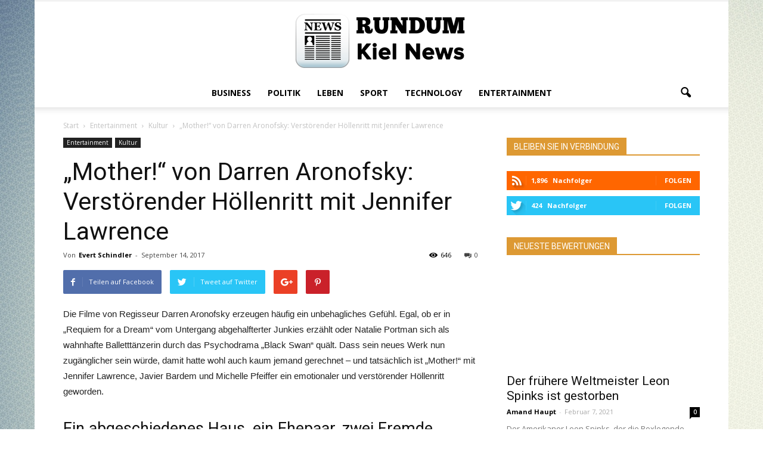

--- FILE ---
content_type: text/html; charset=UTF-8
request_url: https://rundumkiel.de/2017/09/14/mother-von-darren-aronofsky-verstorender-hollenritt-mit-jennifer-lawrence/
body_size: 15516
content:
<!doctype html ><!--[if IE 8]> <html class="ie8" lang="en"> <![endif]--><!--[if IE 9]> <html class="ie9" lang="en"> <![endif]--><!--[if gt IE 8]><!--> <html lang="de-DE"> <!--<![endif]--><head> <title>&#8222;Mother!&#8220; von Darren Aronofsky: Verstörender Höllenritt mit Jennifer Lawrence | Rundum Kiel News</title> <meta charset="UTF-8" /> <meta name="viewport" content="width=device-width, initial-scale=1.0"> <meta name='robots' content='max-image-preview:large' /><meta name="author" content="Evert Schindler"><meta name="description" content="Die Filme von Regisseur Darren Aronofsky erzeugen häufig ein unbehagliches Gefühl. Egal, ob er in &quot;Requiem for a Dream&quot; vom Untergang abgehalfterter Junkies" /><link rel="canonical" href="https://rundumkiel.de/2017/09/14/mother-von-darren-aronofsky-verstorender-hollenritt-mit-jennifer-lawrence/" /><link rel='dns-prefetch' href='//fonts.googleapis.com' /><link rel='stylesheet' id='wp-block-library-css' href='https://rundumkiel.de/wp-includes/css/dist/block-library/style.min.css?ver=6.5' type='text/css' media='all' /><style id='global-styles-inline-css' type='text/css'>body{--wp--preset--color--black: #000000;--wp--preset--color--cyan-bluish-gray: #abb8c3;--wp--preset--color--white: #ffffff;--wp--preset--color--pale-pink: #f78da7;--wp--preset--color--vivid-red: #cf2e2e;--wp--preset--color--luminous-vivid-orange: #ff6900;--wp--preset--color--luminous-vivid-amber: #fcb900;--wp--preset--color--light-green-cyan: #7bdcb5;--wp--preset--color--vivid-green-cyan: #00d084;--wp--preset--color--pale-cyan-blue: #8ed1fc;--wp--preset--color--vivid-cyan-blue: #0693e3;--wp--preset--color--vivid-purple: #9b51e0;--wp--preset--color--speckyblue: #4f78a4;--wp--preset--color--superdark: #222222;--wp--preset--color--mediumdark: #333333;--wp--preset--gradient--vivid-cyan-blue-to-vivid-purple: linear-gradient(135deg,rgba(6,147,227,1) 0%,rgb(155,81,224) 100%);--wp--preset--gradient--light-green-cyan-to-vivid-green-cyan: linear-gradient(135deg,rgb(122,220,180) 0%,rgb(0,208,130) 100%);--wp--preset--gradient--luminous-vivid-amber-to-luminous-vivid-orange: linear-gradient(135deg,rgba(252,185,0,1) 0%,rgba(255,105,0,1) 100%);--wp--preset--gradient--luminous-vivid-orange-to-vivid-red: linear-gradient(135deg,rgba(255,105,0,1) 0%,rgb(207,46,46) 100%);--wp--preset--gradient--very-light-gray-to-cyan-bluish-gray: linear-gradient(135deg,rgb(238,238,238) 0%,rgb(169,184,195) 100%);--wp--preset--gradient--cool-to-warm-spectrum: linear-gradient(135deg,rgb(74,234,220) 0%,rgb(151,120,209) 20%,rgb(207,42,186) 40%,rgb(238,44,130) 60%,rgb(251,105,98) 80%,rgb(254,248,76) 100%);--wp--preset--gradient--blush-light-purple: linear-gradient(135deg,rgb(255,206,236) 0%,rgb(152,150,240) 100%);--wp--preset--gradient--blush-bordeaux: linear-gradient(135deg,rgb(254,205,165) 0%,rgb(254,45,45) 50%,rgb(107,0,62) 100%);--wp--preset--gradient--luminous-dusk: linear-gradient(135deg,rgb(255,203,112) 0%,rgb(199,81,192) 50%,rgb(65,88,208) 100%);--wp--preset--gradient--pale-ocean: linear-gradient(135deg,rgb(255,245,203) 0%,rgb(182,227,212) 50%,rgb(51,167,181) 100%);--wp--preset--gradient--electric-grass: linear-gradient(135deg,rgb(202,248,128) 0%,rgb(113,206,126) 100%);--wp--preset--gradient--midnight: linear-gradient(135deg,rgb(2,3,129) 0%,rgb(40,116,252) 100%);--wp--preset--font-size--small: 13px;--wp--preset--font-size--medium: 20px;--wp--preset--font-size--large: 36px;--wp--preset--font-size--x-large: 42px;--wp--preset--spacing--20: 0.44rem;--wp--preset--spacing--30: 0.67rem;--wp--preset--spacing--40: 1rem;--wp--preset--spacing--50: 1.5rem;--wp--preset--spacing--60: 2.25rem;--wp--preset--spacing--70: 3.38rem;--wp--preset--spacing--80: 5.06rem;--wp--preset--shadow--natural: 6px 6px 9px rgba(0, 0, 0, 0.2);--wp--preset--shadow--deep: 12px 12px 50px rgba(0, 0, 0, 0.4);--wp--preset--shadow--sharp: 6px 6px 0px rgba(0, 0, 0, 0.2);--wp--preset--shadow--outlined: 6px 6px 0px -3px rgba(255, 255, 255, 1), 6px 6px rgba(0, 0, 0, 1);--wp--preset--shadow--crisp: 6px 6px 0px rgba(0, 0, 0, 1);}body { margin: 0; }.wp-site-blocks > .alignleft { float: left; margin-right: 2em; }.wp-site-blocks > .alignright { float: right; margin-left: 2em; }.wp-site-blocks > .aligncenter { justify-content: center; margin-left: auto; margin-right: auto; }:where(.is-layout-flex){gap: 0.5em;}:where(.is-layout-grid){gap: 0.5em;}body .is-layout-flow > .alignleft{float: left;margin-inline-start: 0;margin-inline-end: 2em;}body .is-layout-flow > .alignright{float: right;margin-inline-start: 2em;margin-inline-end: 0;}body .is-layout-flow > .aligncenter{margin-left: auto !important;margin-right: auto !important;}body .is-layout-constrained > .alignleft{float: left;margin-inline-start: 0;margin-inline-end: 2em;}body .is-layout-constrained > .alignright{float: right;margin-inline-start: 2em;margin-inline-end: 0;}body .is-layout-constrained > .aligncenter{margin-left: auto !important;margin-right: auto !important;}body .is-layout-constrained > :where(:not(.alignleft):not(.alignright):not(.alignfull)){max-width: var(--wp--style--global--content-size);margin-left: auto !important;margin-right: auto !important;}body .is-layout-constrained > .alignwide{max-width: var(--wp--style--global--wide-size);}body .is-layout-flex{display: flex;}body .is-layout-flex{flex-wrap: wrap;align-items: center;}body .is-layout-flex > *{margin: 0;}body .is-layout-grid{display: grid;}body .is-layout-grid > *{margin: 0;}body{padding-top: 0px;padding-right: 0px;padding-bottom: 0px;padding-left: 0px;}a:where(:not(.wp-element-button)){text-decoration: underline;}.wp-element-button, .wp-block-button__link{background-color: #32373c;border-width: 0;color: #fff;font-family: inherit;font-size: inherit;line-height: inherit;padding: calc(0.667em + 2px) calc(1.333em + 2px);text-decoration: none;}.has-black-color{color: var(--wp--preset--color--black) !important;}.has-cyan-bluish-gray-color{color: var(--wp--preset--color--cyan-bluish-gray) !important;}.has-white-color{color: var(--wp--preset--color--white) !important;}.has-pale-pink-color{color: var(--wp--preset--color--pale-pink) !important;}.has-vivid-red-color{color: var(--wp--preset--color--vivid-red) !important;}.has-luminous-vivid-orange-color{color: var(--wp--preset--color--luminous-vivid-orange) !important;}.has-luminous-vivid-amber-color{color: var(--wp--preset--color--luminous-vivid-amber) !important;}.has-light-green-cyan-color{color: var(--wp--preset--color--light-green-cyan) !important;}.has-vivid-green-cyan-color{color: var(--wp--preset--color--vivid-green-cyan) !important;}.has-pale-cyan-blue-color{color: var(--wp--preset--color--pale-cyan-blue) !important;}.has-vivid-cyan-blue-color{color: var(--wp--preset--color--vivid-cyan-blue) !important;}.has-vivid-purple-color{color: var(--wp--preset--color--vivid-purple) !important;}.has-speckyblue-color{color: var(--wp--preset--color--speckyblue) !important;}.has-superdark-color{color: var(--wp--preset--color--superdark) !important;}.has-mediumdark-color{color: var(--wp--preset--color--mediumdark) !important;}.has-black-background-color{background-color: var(--wp--preset--color--black) !important;}.has-cyan-bluish-gray-background-color{background-color: var(--wp--preset--color--cyan-bluish-gray) !important;}.has-white-background-color{background-color: var(--wp--preset--color--white) !important;}.has-pale-pink-background-color{background-color: var(--wp--preset--color--pale-pink) !important;}.has-vivid-red-background-color{background-color: var(--wp--preset--color--vivid-red) !important;}.has-luminous-vivid-orange-background-color{background-color: var(--wp--preset--color--luminous-vivid-orange) !important;}.has-luminous-vivid-amber-background-color{background-color: var(--wp--preset--color--luminous-vivid-amber) !important;}.has-light-green-cyan-background-color{background-color: var(--wp--preset--color--light-green-cyan) !important;}.has-vivid-green-cyan-background-color{background-color: var(--wp--preset--color--vivid-green-cyan) !important;}.has-pale-cyan-blue-background-color{background-color: var(--wp--preset--color--pale-cyan-blue) !important;}.has-vivid-cyan-blue-background-color{background-color: var(--wp--preset--color--vivid-cyan-blue) !important;}.has-vivid-purple-background-color{background-color: var(--wp--preset--color--vivid-purple) !important;}.has-speckyblue-background-color{background-color: var(--wp--preset--color--speckyblue) !important;}.has-superdark-background-color{background-color: var(--wp--preset--color--superdark) !important;}.has-mediumdark-background-color{background-color: var(--wp--preset--color--mediumdark) !important;}.has-black-border-color{border-color: var(--wp--preset--color--black) !important;}.has-cyan-bluish-gray-border-color{border-color: var(--wp--preset--color--cyan-bluish-gray) !important;}.has-white-border-color{border-color: var(--wp--preset--color--white) !important;}.has-pale-pink-border-color{border-color: var(--wp--preset--color--pale-pink) !important;}.has-vivid-red-border-color{border-color: var(--wp--preset--color--vivid-red) !important;}.has-luminous-vivid-orange-border-color{border-color: var(--wp--preset--color--luminous-vivid-orange) !important;}.has-luminous-vivid-amber-border-color{border-color: var(--wp--preset--color--luminous-vivid-amber) !important;}.has-light-green-cyan-border-color{border-color: var(--wp--preset--color--light-green-cyan) !important;}.has-vivid-green-cyan-border-color{border-color: var(--wp--preset--color--vivid-green-cyan) !important;}.has-pale-cyan-blue-border-color{border-color: var(--wp--preset--color--pale-cyan-blue) !important;}.has-vivid-cyan-blue-border-color{border-color: var(--wp--preset--color--vivid-cyan-blue) !important;}.has-vivid-purple-border-color{border-color: var(--wp--preset--color--vivid-purple) !important;}.has-speckyblue-border-color{border-color: var(--wp--preset--color--speckyblue) !important;}.has-superdark-border-color{border-color: var(--wp--preset--color--superdark) !important;}.has-mediumdark-border-color{border-color: var(--wp--preset--color--mediumdark) !important;}.has-vivid-cyan-blue-to-vivid-purple-gradient-background{background: var(--wp--preset--gradient--vivid-cyan-blue-to-vivid-purple) !important;}.has-light-green-cyan-to-vivid-green-cyan-gradient-background{background: var(--wp--preset--gradient--light-green-cyan-to-vivid-green-cyan) !important;}.has-luminous-vivid-amber-to-luminous-vivid-orange-gradient-background{background: var(--wp--preset--gradient--luminous-vivid-amber-to-luminous-vivid-orange) !important;}.has-luminous-vivid-orange-to-vivid-red-gradient-background{background: var(--wp--preset--gradient--luminous-vivid-orange-to-vivid-red) !important;}.has-very-light-gray-to-cyan-bluish-gray-gradient-background{background: var(--wp--preset--gradient--very-light-gray-to-cyan-bluish-gray) !important;}.has-cool-to-warm-spectrum-gradient-background{background: var(--wp--preset--gradient--cool-to-warm-spectrum) !important;}.has-blush-light-purple-gradient-background{background: var(--wp--preset--gradient--blush-light-purple) !important;}.has-blush-bordeaux-gradient-background{background: var(--wp--preset--gradient--blush-bordeaux) !important;}.has-luminous-dusk-gradient-background{background: var(--wp--preset--gradient--luminous-dusk) !important;}.has-pale-ocean-gradient-background{background: var(--wp--preset--gradient--pale-ocean) !important;}.has-electric-grass-gradient-background{background: var(--wp--preset--gradient--electric-grass) !important;}.has-midnight-gradient-background{background: var(--wp--preset--gradient--midnight) !important;}.has-small-font-size{font-size: var(--wp--preset--font-size--small) !important;}.has-medium-font-size{font-size: var(--wp--preset--font-size--medium) !important;}.has-large-font-size{font-size: var(--wp--preset--font-size--large) !important;}.has-x-large-font-size{font-size: var(--wp--preset--font-size--x-large) !important;}
.wp-block-navigation a:where(:not(.wp-element-button)){color: inherit;}
:where(.wp-block-post-template.is-layout-flex){gap: 1.25em;}:where(.wp-block-post-template.is-layout-grid){gap: 1.25em;}
:where(.wp-block-columns.is-layout-flex){gap: 2em;}:where(.wp-block-columns.is-layout-grid){gap: 2em;}
.wp-block-pullquote{font-size: 1.5em;line-height: 1.6;}</style><link rel='stylesheet' id='parent-style-css' href='https://rundumkiel.de/wp-content/themes/Newspaper/style.css?ver=6.5' type='text/css' media='all' /><link rel='stylesheet' id='child-style-css' href='https://rundumkiel.de/wp-content/themes/child-theme-for-blog/style.css?ver=6.5' type='text/css' media='all' /><link rel='stylesheet' id='google_font_open_sans-css' href='https://fonts.googleapis.com/css?family=Open+Sans%3A300italic%2C400italic%2C600italic%2C400%2C600%2C700&#038;ver=6.5' type='text/css' media='all' /><link rel='stylesheet' id='google_font_roboto-css' href='https://fonts.googleapis.com/css?family=Roboto%3A500%2C400italic%2C700%2C900%2C500italic%2C400%2C300&#038;ver=6.5' type='text/css' media='all' /><link rel='stylesheet' id='js_composer_front-css' href='https://rundumkiel.de/wp-content/plugins/js_composer/assets/css/js_composer.min.css?ver=4.12.1' type='text/css' media='all' /><link rel='stylesheet' id='td-theme-css' href='https://rundumkiel.de/wp-content/themes/child-theme-for-blog/style.css?ver=7.4' type='text/css' media='all' /><script type="text/javascript" src="https://rundumkiel.de/wp-includes/js/jquery/jquery.min.js?ver=3.7.1" id="jquery-core-js"></script><script type="text/javascript" src="https://rundumkiel.de/wp-includes/js/jquery/jquery-migrate.min.js?ver=3.4.1" id="jquery-migrate-js"></script><!--[if lt IE 9]><script src="https://html5shim.googlecode.com/svn/trunk/html5.js"></script><![endif]--> <meta name="generator" content="Powered by Visual Composer - drag and drop page builder for WordPress."/><!--[if lte IE 9]><link rel="stylesheet" type="text/css" href="https://rundumkiel.de/wp-content/plugins/js_composer/assets/css/vc_lte_ie9.min.css" media="screen"><![endif]--><!--[if IE 8]><link rel="stylesheet" type="text/css" href="https://rundumkiel.de/wp-content/plugins/js_composer/assets/css/vc-ie8.min.css" media="screen"><![endif]--><script> var tdBlocksArray = []; //here we store all the items for the current page //td_block class - each ajax block uses a object of this class for requests function tdBlock() { this.id = ''; this.block_type = 1; //block type id (1-234 etc) this.atts = ''; this.td_column_number = ''; this.td_current_page = 1; // this.post_count = 0; //from wp this.found_posts = 0; //from wp this.max_num_pages = 0; //from wp this.td_filter_value = ''; //current live filter value this.is_ajax_running = false; this.td_user_action = ''; // load more or infinite loader (used by the animation) this.header_color = ''; this.ajax_pagination_infinite_stop = ''; //show load more at page x } // td_js_generator - mini detector (function(){ var htmlTag = document.getElementsByTagName("html")[0]; if ( navigator.userAgent.indexOf("MSIE 10.0") > -1 ) { htmlTag.className += ' ie10'; } if ( !!navigator.userAgent.match(/Trident.*rv\:11\./) ) { htmlTag.className += ' ie11'; } if ( /(iPad|iPhone|iPod)/g.test(navigator.userAgent) ) { htmlTag.className += ' td-md-is-ios'; } var user_agent = navigator.userAgent.toLowerCase(); if ( user_agent.indexOf("android") > -1 ) { htmlTag.className += ' td-md-is-android'; } if ( -1 !== navigator.userAgent.indexOf('Mac OS X') ) { htmlTag.className += ' td-md-is-os-x'; } if ( /chrom(e|ium)/.test(navigator.userAgent.toLowerCase()) ) { htmlTag.className += ' td-md-is-chrome'; } if ( -1 !== navigator.userAgent.indexOf('Firefox') ) { htmlTag.className += ' td-md-is-firefox'; } if ( -1 !== navigator.userAgent.indexOf('Safari') && -1 === navigator.userAgent.indexOf('Chrome') ) { htmlTag.className += ' td-md-is-safari'; } })(); var tdLocalCache = {}; ( function () { "use strict"; tdLocalCache = { data: {}, remove: function (resource_id) { delete tdLocalCache.data[resource_id]; }, exist: function (resource_id) { return tdLocalCache.data.hasOwnProperty(resource_id) && tdLocalCache.data[resource_id] !== null; }, get: function (resource_id) { return tdLocalCache.data[resource_id]; }, set: function (resource_id, cachedData) { tdLocalCache.remove(resource_id); tdLocalCache.data[resource_id] = cachedData; } }; })();
var td_viewport_interval_list=[{"limitBottom":767,"sidebarWidth":228},{"limitBottom":1018,"sidebarWidth":300},{"limitBottom":1140,"sidebarWidth":324}];
var td_animation_stack_effect="type0";
var tds_animation_stack=true;
var td_animation_stack_specific_selectors=".entry-thumb, img";
var td_animation_stack_general_selectors=".td-animation-stack img, .post img";
var td_ajax_url="https:\/\/rundumkiel.de\/wp-admin\/admin-ajax.php?td_theme_name=Newspaper&v=7.4";
var td_get_template_directory_uri="https:\/\/rundumkiel.de\/wp-content\/themes\/Newspaper";
var tds_snap_menu="";
var tds_logo_on_sticky="";
var tds_header_style="10";
var td_please_wait="Bitte warten...";
var td_email_user_pass_incorrect="Benutzername oder Passwort falsch!";
var td_email_user_incorrect="Email oder Benutzername falsch!";
var td_email_incorrect="E-Mail nicht korrekt!";
var tds_more_articles_on_post_enable="";
var tds_more_articles_on_post_time_to_wait="";
var tds_more_articles_on_post_pages_distance_from_top=0;
var tds_theme_color_site_wide="#dd9933";
var tds_smart_sidebar="";
var tdThemeName="Newspaper";
var td_magnific_popup_translation_tPrev="Vorherige (Pfeiltaste links)";
var td_magnific_popup_translation_tNext="Weiter (rechte Pfeiltaste)";
var td_magnific_popup_translation_tCounter="%curr% von %total%";
var td_magnific_popup_translation_ajax_tError="Der Inhalt von %url% konnte nicht geladen werden.";
var td_magnific_popup_translation_image_tError="Das Bild #%curr% konnte nicht geladen werden.";
var td_ad_background_click_link="";
var td_ad_background_click_target="";</script><style>
body {	background-image:url("https://rundumkiel.de/wp-content/uploads/2016/08/background_leaf_light_bright_colors_18449_1920x1200.jpg");	background-attachment:fixed;
}
.td-header-wrap .black-menu .sf-menu > .current-menu-item > a, .td-header-wrap .black-menu .sf-menu > .current-menu-ancestor > a, .td-header-wrap .black-menu .sf-menu > .current-category-ancestor > a, .td-header-wrap .black-menu .sf-menu > li > a:hover, .td-header-wrap .black-menu .sf-menu > .sfHover > a, .td-header-style-12 .td-header-menu-wrap-full, .sf-menu > .current-menu-item > a:after, .sf-menu > .current-menu-ancestor > a:after, .sf-menu > .current-category-ancestor > a:after, .sf-menu > li:hover > a:after, .sf-menu > .sfHover > a:after, .sf-menu ul .td-menu-item > a:hover, .sf-menu ul .sfHover > a, .sf-menu ul .current-menu-ancestor > a, .sf-menu ul .current-category-ancestor > a, .sf-menu ul .current-menu-item > a, .td-header-style-12 .td-affix, .header-search-wrap .td-drop-down-search:after, .header-search-wrap .td-drop-down-search .btn:hover, input[type=submit]:hover, .td-read-more a, .td-post-category:hover, .td-grid-style-1.td-hover-1 .td-big-grid-post:hover .td-post-category, .td-grid-style-5.td-hover-1 .td-big-grid-post:hover .td-post-category, .td_top_authors .td-active .td-author-post-count, .td_top_authors .td-active .td-author-comments-count, .td_top_authors .td_mod_wrap:hover .td-author-post-count, .td_top_authors .td_mod_wrap:hover .td-author-comments-count, .td-404-sub-sub-title a:hover, .td-search-form-widget .wpb_button:hover, .td-rating-bar-wrap div, .td_category_template_3 .td-current-sub-category, .dropcap, .td_wrapper_video_playlist .td_video_controls_playlist_wrapper, .wpb_default, .wpb_default:hover, .td-left-smart-list:hover, .td-right-smart-list:hover, .woocommerce-checkout .woocommerce input.button:hover, .woocommerce-page .woocommerce a.button:hover, .woocommerce-account div.woocommerce .button:hover, #bbpress-forums button:hover, .bbp_widget_login .button:hover, .td-footer-wrapper .td-post-category, .td-footer-wrapper .widget_product_search input[type="submit"]:hover, .woocommerce .product a.button:hover, .woocommerce .product #respond input#submit:hover, .woocommerce .checkout input#place_order:hover, .woocommerce .woocommerce.widget .button:hover, .single-product .product .summary .cart .button:hover, .woocommerce-cart .woocommerce table.cart .button:hover, .woocommerce-cart .woocommerce .shipping-calculator-form .button:hover, .td-next-prev-wrap a:hover, .td-load-more-wrap a:hover, .td-post-small-box a:hover, .page-nav .current, .page-nav:first-child > div, .td_category_template_8 .td-category-header .td-category a.td-current-sub-category, .td_category_template_4 .td-category-siblings .td-category a:hover, #bbpress-forums .bbp-pagination .current, #bbpress-forums #bbp-single-user-details #bbp-user-navigation li.current a, .td-theme-slider:hover .slide-meta-cat a, a.vc_btn-black:hover, .td-trending-now-wrapper:hover .td-trending-now-title, .td-scroll-up, .td-smart-list-button:hover, .td-weather-information:before, .td-weather-week:before, .td_block_exchange .td-exchange-header:before, .td_block_big_grid_9.td-grid-style-1 .td-post-category, .td_block_big_grid_9.td-grid-style-5 .td-post-category, .td-grid-style-6.td-hover-1 .td-module-thumb:after { background-color: #dd9933; } .woocommerce .woocommerce-message .button:hover, .woocommerce .woocommerce-error .button:hover, .woocommerce .woocommerce-info .button:hover { background-color: #dd9933 !important; } .woocommerce .product .onsale, .woocommerce.widget .ui-slider .ui-slider-handle { background: none #dd9933; } .woocommerce.widget.widget_layered_nav_filters ul li a { background: none repeat scroll 0 0 #dd9933 !important; } a, cite a:hover, .td_mega_menu_sub_cats .cur-sub-cat, .td-mega-span h3 a:hover, .td_mod_mega_menu:hover .entry-title a, .header-search-wrap .result-msg a:hover, .top-header-menu li a:hover, .top-header-menu .current-menu-item > a, .top-header-menu .current-menu-ancestor > a, .top-header-menu .current-category-ancestor > a, .td-social-icon-wrap > a:hover, .td-header-sp-top-widget .td-social-icon-wrap a:hover, .td-page-content blockquote p, .td-post-content blockquote p, .mce-content-body blockquote p, .comment-content blockquote p, .wpb_text_column blockquote p, .td_block_text_with_title blockquote p, .td_module_wrap:hover .entry-title a, .td-subcat-filter .td-subcat-list a:hover, .td-subcat-filter .td-subcat-dropdown a:hover, .td_quote_on_blocks, .dropcap2, .dropcap3, .td_top_authors .td-active .td-authors-name a, .td_top_authors .td_mod_wrap:hover .td-authors-name a, .td-post-next-prev-content a:hover, .author-box-wrap .td-author-social a:hover, .td-author-name a:hover, .td-author-url a:hover, .td_mod_related_posts:hover h3 > a, .td-post-template-11 .td-related-title .td-related-left:hover, .td-post-template-11 .td-related-title .td-related-right:hover, .td-post-template-11 .td-related-title .td-cur-simple-item, .td-post-template-11 .td_block_related_posts .td-next-prev-wrap a:hover, .comment-reply-link:hover, .logged-in-as a:hover, #cancel-comment-reply-link:hover, .td-search-query, .td-category-header .td-pulldown-category-filter-link:hover, .td-category-siblings .td-subcat-dropdown a:hover, .td-category-siblings .td-subcat-dropdown a.td-current-sub-category, .widget a:hover, .widget_calendar tfoot a:hover, .woocommerce a.added_to_cart:hover, #bbpress-forums li.bbp-header .bbp-reply-content span a:hover, #bbpress-forums .bbp-forum-freshness a:hover, #bbpress-forums .bbp-topic-freshness a:hover, #bbpress-forums .bbp-forums-list li a:hover, #bbpress-forums .bbp-forum-title:hover, #bbpress-forums .bbp-topic-permalink:hover, #bbpress-forums .bbp-topic-started-by a:hover, #bbpress-forums .bbp-topic-started-in a:hover, #bbpress-forums .bbp-body .super-sticky li.bbp-topic-title .bbp-topic-permalink, #bbpress-forums .bbp-body .sticky li.bbp-topic-title .bbp-topic-permalink, .widget_display_replies .bbp-author-name, .widget_display_topics .bbp-author-name, .footer-text-wrap .footer-email-wrap a, .td-subfooter-menu li a:hover, .footer-social-wrap a:hover, a.vc_btn-black:hover, .td-smart-list-dropdown-wrap .td-smart-list-button:hover, .td_module_17 .td-read-more a:hover, .td_module_18 .td-read-more a:hover, .td_module_19 .td-post-author-name a:hover, .td-instagram-user a { color: #dd9933; } a.vc_btn-black.vc_btn_square_outlined:hover, a.vc_btn-black.vc_btn_outlined:hover, .td-mega-menu-page .wpb_content_element ul li a:hover { color: #dd9933 !important; } .td-next-prev-wrap a:hover, .td-load-more-wrap a:hover, .td-post-small-box a:hover, .page-nav .current, .page-nav:first-child > div, .td_category_template_8 .td-category-header .td-category a.td-current-sub-category, .td_category_template_4 .td-category-siblings .td-category a:hover, #bbpress-forums .bbp-pagination .current, .post .td_quote_box, .page .td_quote_box, a.vc_btn-black:hover { border-color: #dd9933; } .td_wrapper_video_playlist .td_video_currently_playing:after { border-color: #dd9933 !important; } .header-search-wrap .td-drop-down-search:before { border-color: transparent transparent #dd9933 transparent; } .block-title > span, .block-title > a, .block-title > label, .widgettitle, .widgettitle:after, .td-trending-now-title, .td-trending-now-wrapper:hover .td-trending-now-title, .wpb_tabs li.ui-tabs-active a, .wpb_tabs li:hover a, .vc_tta-container .vc_tta-color-grey.vc_tta-tabs-position-top.vc_tta-style-classic .vc_tta-tabs-container .vc_tta-tab.vc_active > a, .vc_tta-container .vc_tta-color-grey.vc_tta-tabs-position-top.vc_tta-style-classic .vc_tta-tabs-container .vc_tta-tab:hover > a, .td-related-title .td-cur-simple-item, .woocommerce .product .products h2, .td-subcat-filter .td-subcat-dropdown:hover .td-subcat-more {	background-color: #dd9933; } .woocommerce div.product .woocommerce-tabs ul.tabs li.active {	background-color: #dd9933 !important; } .block-title, .td-related-title, .wpb_tabs .wpb_tabs_nav, .vc_tta-container .vc_tta-color-grey.vc_tta-tabs-position-top.vc_tta-style-classic .vc_tta-tabs-container, .woocommerce div.product .woocommerce-tabs ul.tabs:before { border-color: #dd9933; } .td_block_wrap .td-subcat-item .td-cur-simple-item { color: #dd9933;	} .td-grid-style-4 .entry-title { background-color: rgba(221, 153, 51, 0.7); }</style><noscript><style type="text/css"> .wpb_animate_when_almost_visible { opacity: 1; }</style></noscript></head><body data-rsssl=1 class="post-template-default single single-post postid-21221 single-format-standard mother-von-darren-aronofsky-verstorender-hollenritt-mit-jennifer-lawrence wpb-js-composer js-comp-ver-4.12.1 vc_responsive td-animation-stack-type0 td-boxed-layout" itemscope="itemscope" itemtype="https://schema.org/WebPage"> <div class="td-scroll-up"><i class="td-icon-menu-up"></i></div> <div class="td-menu-background"></div><div id="td-mobile-nav"> <div class="td-mobile-container"> <div class="td-menu-socials-wrap"> <div class="td-menu-socials"> </div> <div class="td-mobile-close"> <a href="#"><i class="td-icon-close-mobile"></i></a> </div> </div> <div class="td-mobile-content"> <div class="menu-header-menu-container"><ul id="menu-header-menu" class="td-mobile-main-menu"><li id="menu-item-24085" class="menu-item menu-item-type-taxonomy menu-item-object-category menu-item-first menu-item-24085"><a href="https://rundumkiel.de/category/business/">Business</a></li><li id="menu-item-24086" class="menu-item menu-item-type-taxonomy menu-item-object-category menu-item-24086"><a href="https://rundumkiel.de/category/politik/">Politik</a></li><li id="menu-item-24087" class="menu-item menu-item-type-taxonomy menu-item-object-category menu-item-24087"><a href="https://rundumkiel.de/category/leben/">Leben</a></li><li id="menu-item-24088" class="menu-item menu-item-type-taxonomy menu-item-object-category menu-item-24088"><a href="https://rundumkiel.de/category/sport/">Sport</a></li><li id="menu-item-24090" class="menu-item menu-item-type-taxonomy menu-item-object-category menu-item-24090"><a href="https://rundumkiel.de/category/technology/">Technology</a></li><li id="menu-item-24089" class="menu-item menu-item-type-taxonomy menu-item-object-category current-post-ancestor menu-item-24089"><a href="https://rundumkiel.de/category/entertainment/">Entertainment</a></li></ul></div> </div> </div> </div> <div class="td-search-background"></div><div class="td-search-wrap-mob"><div class="td-drop-down-search" aria-labelledby="td-header-search-button"><form method="get" class="td-search-form" action="https://rundumkiel.de/"><div class="td-search-close"><a href="#"><i class="td-icon-close-mobile"></i></a></div><div role="search" class="td-search-input"><span>Suche</span><input id="td-header-search-mob" type="text" value="" name="s" autocomplete="off" /></div></form><div id="td-aj-search-mob"></div></div></div> <div id="td-outer-wrap"> <div class="td-header-wrap td-header-style-10"><div class="td-header-top-menu-full"><div class="td-container td-header-row td-header-top-menu"> <div class="top-bar-style-1"> <div class="td-header-sp-top-menu"></div> </div> <div id="login-form" class="white-popup-block mfp-hide mfp-with-anim"> <div class="td-login-wrap"> <a href="#" class="td-back-button"><i class="td-icon-modal-back"></i></a> <div id="td-login-div" class="td-login-form-div td-display-block"> <div class="td-login-panel-title">Sign in</div> <div class="td-login-panel-descr">Herzlich Willkommen! Loggen Sie sich in Ihrem Konto ein</div> <div class="td_display_err"></div> <div class="td-login-inputs"><input class="td-login-input" type="text" name="login_email" id="login_email" value="" required><label>Ihr Benutzername</label></div> <div class="td-login-inputs"><input class="td-login-input" type="password" name="login_pass" id="login_pass" value="" required><label>Ihr Passwort</label></div> <input type="button" name="login_button" id="login_button" class="wpb_button btn td-login-button" value="Login"> <div class="td-login-info-text"><a href="#" id="forgot-pass-link">Forgot your password? Get help</a></div> </div> <div id="td-forgot-pass-div" class="td-login-form-div td-display-none"> <div class="td-login-panel-title">Password recovery</div> <div class="td-login-panel-descr">Passwort zurücksetzen</div> <div class="td_display_err"></div> <div class="td-login-inputs"><input class="td-login-input" type="text" name="forgot_email" id="forgot_email" value="" required><label>Ihre E-Mail</label></div> <input type="button" name="forgot_button" id="forgot_button" class="wpb_button btn td-login-button" value="Send My Password"> <div class="td-login-info-text">Ein Passwort wird Ihnen per E-Mail zugeschickt.</div> </div> </div> </div> </div></div> <div class="td-banner-wrap-full td-logo-wrap-full "> <div class="td-header-sp-logo"> <a class="td-main-logo" href="https://rundumkiel.de/"><img class="td-retina-data" data-retina="https://rundumkiel.de/wp-content/uploads/2016/08/rundum-black.png" src="https://rundumkiel.de/wp-content/uploads/2016/08/rundum-black.png" alt=""/><span class="td-visual-hidden">Rundum Kiel News</span></a> </div> </div><div class="td-header-menu-wrap-full"><div class="td-header-menu-wrap td-header-gradient"><div class="td-container td-header-row td-header-main-menu"><div id="td-header-menu" role="navigation"> <div id="td-top-mobile-toggle"><a href="#"><i class="td-icon-font td-icon-mobile"></i></a></div> <div class="td-main-menu-logo td-logo-in-header"> <a class="td-main-logo" href="https://rundumkiel.de/"> <img class="td-retina-data" data-retina="https://rundumkiel.de/wp-content/uploads/2016/08/rundum-black.png" src="https://rundumkiel.de/wp-content/uploads/2016/08/rundum-black.png" alt=""/> </a> </div> <div class="menu-header-menu-container"><ul id="menu-header-menu-1" class="sf-menu"><li class="menu-item menu-item-type-taxonomy menu-item-object-category menu-item-first td-menu-item td-normal-menu menu-item-24085"><a href="https://rundumkiel.de/category/business/">Business</a></li><li class="menu-item menu-item-type-taxonomy menu-item-object-category td-menu-item td-normal-menu menu-item-24086"><a href="https://rundumkiel.de/category/politik/">Politik</a></li><li class="menu-item menu-item-type-taxonomy menu-item-object-category td-menu-item td-normal-menu menu-item-24087"><a href="https://rundumkiel.de/category/leben/">Leben</a></li><li class="menu-item menu-item-type-taxonomy menu-item-object-category td-menu-item td-normal-menu menu-item-24088"><a href="https://rundumkiel.de/category/sport/">Sport</a></li><li class="menu-item menu-item-type-taxonomy menu-item-object-category td-menu-item td-normal-menu menu-item-24090"><a href="https://rundumkiel.de/category/technology/">Technology</a></li><li class="menu-item menu-item-type-taxonomy menu-item-object-category current-post-ancestor td-menu-item td-normal-menu menu-item-24089"><a href="https://rundumkiel.de/category/entertainment/">Entertainment</a></li></ul></div></div><div class="td-search-wrapper"> <div id="td-top-search"> <div class="header-search-wrap"> <div class="dropdown header-search"> <a id="td-header-search-button" href="#" role="button" class="dropdown-toggle " data-toggle="dropdown"><i class="td-icon-search"></i></a> <a id="td-header-search-button-mob" href="#" role="button" class="dropdown-toggle " data-toggle="dropdown"><i class="td-icon-search"></i></a> </div> </div> </div></div><div class="header-search-wrap"><div class="dropdown header-search"><div class="td-drop-down-search" aria-labelledby="td-header-search-button"><form method="get" class="td-search-form" action="https://rundumkiel.de/"><div role="search" class="td-head-form-search-wrap"><input id="td-header-search" type="text" value="" name="s" autocomplete="off" /><input class="wpb_button wpb_btn-inverse btn" type="submit" id="td-header-search-top" value="Suche" /></div></form><div id="td-aj-search"></div></div></div></div></div></div></div> <div class="td-banner-wrap-full td-banner-bg"> <div class="td-container-header td-header-row td-header-header"> <div class="td-header-sp-recs"> <div class="td-header-rec-wrap"> </div> </div> </div> </div></div><div class="td-main-content-wrap"> <div class="td-container td-post-template-default "> <div class="td-crumb-container"><div class="entry-crumbs"><span itemscope itemtype="http://data-vocabulary.org/Breadcrumb"><a title="" class="entry-crumb" itemprop="url" href="https://rundumkiel.de/"><span itemprop="title">Start</span></a></span> <i class="td-icon-right td-bread-sep"></i> <span itemscope itemtype="http://data-vocabulary.org/Breadcrumb"><a title="Lesen Sie alle Beiträge in Entertainment" class="entry-crumb" itemprop="url" href="https://rundumkiel.de/category/entertainment/"><span itemprop="title">Entertainment</span></a></span> <i class="td-icon-right td-bread-sep"></i> <span itemscope itemtype="http://data-vocabulary.org/Breadcrumb"><a title="Lesen Sie alle Beiträge in Kultur" class="entry-crumb" itemprop="url" href="https://rundumkiel.de/category/entertainment/kultur/"><span itemprop="title">Kultur</span></a></span> <i class="td-icon-right td-bread-sep td-bred-no-url-last"></i> <span class="td-bred-no-url-last" itemscope itemtype="http://data-vocabulary.org/Breadcrumb"><meta itemprop="title" content = "&#8222;Mother!&#8220; von Darren Aronofsky: Verstörender Höllenritt mit Jennifer Lawrence"><meta itemprop="url" content = "https://rundumkiel.de/2017/09/14/mother-von-darren-aronofsky-verstorender-hollenritt-mit-jennifer-lawrence/">&#8222;Mother!&#8220; von Darren Aronofsky: Verstörender Höllenritt mit Jennifer Lawrence</span></div></div> <div class="td-pb-row"> <div class="td-pb-span8 td-main-content" role="main"> <div class="td-ss-main-content"> <article id="post-21221" class="post-21221 post type-post status-publish format-standard hentry category-kultur" itemscope itemtype="https://schema.org/Article"> <div class="td-post-header"> <ul class="td-category"><li class="entry-category"><a href="https://rundumkiel.de/category/entertainment/">Entertainment</a></li><li class="entry-category"><a href="https://rundumkiel.de/category/entertainment/kultur/">Kultur</a></li></ul> <header class="td-post-title"> <h1 class="entry-title">&#8222;Mother!&#8220; von Darren Aronofsky: Verstörender Höllenritt mit Jennifer Lawrence</h1> <div class="td-module-meta-info"> <div class="td-post-author-name"><div class="td-author-by">Von</div> <a href="https://rundumkiel.de/author/schindler/">Evert Schindler</a><div class="td-author-line"> - </div> </div> <span class="td-post-date"><time class="entry-date updated td-module-date" datetime="2017-09-14T17:21:39+00:00" >September 14, 2017</time></span> <div class="td-post-comments"><a href="https://rundumkiel.de/2017/09/14/mother-von-darren-aronofsky-verstorender-hollenritt-mit-jennifer-lawrence/#respond"><i class="td-icon-comments"></i>0</a></div> <div class="td-post-views"><i class="td-icon-views"></i><span class="td-nr-views-21221">646</span></div> </div> </header> </div> <div class="td-post-sharing td-post-sharing-top "><div class="td-default-sharing"> <a class="td-social-sharing-buttons td-social-facebook" href="https://www.facebook.com/sharer.php?u=https%3A%2F%2Frundumkiel.de%2F2017%2F09%2F14%2Fmother-von-darren-aronofsky-verstorender-hollenritt-mit-jennifer-lawrence%2F" onclick="window.open(this.href, 'mywin','left=50,top=50,width=600,height=350,toolbar=0'); return false;"><i class="td-icon-facebook"></i><div class="td-social-but-text">Teilen auf Facebook</div></a> <a class="td-social-sharing-buttons td-social-twitter" href="https://twitter.com/intent/tweet?text=%E2%80%9EMother%21%E2%80%9C+von+Darren+Aronofsky%3A+Verst%C3%B6render+H%C3%B6llenritt+mit+Jennifer+Lawrence&url=https%3A%2F%2Frundumkiel.de%2F2017%2F09%2F14%2Fmother-von-darren-aronofsky-verstorender-hollenritt-mit-jennifer-lawrence%2F&via=Rundum+Kiel+News" ><i class="td-icon-twitter"></i><div class="td-social-but-text">Tweet auf Twitter</div></a> <a class="td-social-sharing-buttons td-social-google" href="https://plus.google.com/share?url=https://rundumkiel.de/2017/09/14/mother-von-darren-aronofsky-verstorender-hollenritt-mit-jennifer-lawrence/" onclick="window.open(this.href, 'mywin','left=50,top=50,width=600,height=350,toolbar=0'); return false;"><i class="td-icon-googleplus"></i></a> <a class="td-social-sharing-buttons td-social-pinterest" href="https://pinterest.com/pin/create/button/?url=https://rundumkiel.de/2017/09/14/mother-von-darren-aronofsky-verstorender-hollenritt-mit-jennifer-lawrence/&amp;media=&description=%E2%80%9EMother%21%E2%80%9C+von+Darren+Aronofsky%3A+Verst%C3%B6render+H%C3%B6llenritt+mit+Jennifer+Lawrence" onclick="window.open(this.href, 'mywin','left=50,top=50,width=600,height=350,toolbar=0'); return false;"><i class="td-icon-pinterest"></i></a> <a class="td-social-sharing-buttons td-social-whatsapp" href="whatsapp://send?text=%E2%80%9EMother%21%E2%80%9C+von+Darren+Aronofsky%3A+Verst%C3%B6render+H%C3%B6llenritt+mit+Jennifer+Lawrence%20-%20https%3A%2F%2Frundumkiel.de%2F2017%2F09%2F14%2Fmother-von-darren-aronofsky-verstorender-hollenritt-mit-jennifer-lawrence%2F" ><i class="td-icon-whatsapp"></i></a> </div></div> <div class="td-post-content"> <div class="rtf-content-wrapper"><p>Die Filme von Regisseur Darren Aronofsky erzeugen häufig ein unbehagliches Gefühl. Egal, ob er in &#8222;Requiem for a Dream&#8220; vom Untergang abgehalfterter Junkies erzählt oder Natalie Portman sich als wahnhafte Balletttänzerin durch das Psychodrama &#8222;Black Swan&#8220; quält. Dass sein neues Werk nun zugänglicher sein würde, damit hatte wohl auch kaum jemand gerechnet &#8211; und tatsächlich ist &#8222;Mother!&#8220; mit Jennifer Lawrence, Javier Bardem und Michelle Pfeiffer ein emotionaler und verstörender Höllenritt geworden.</p><h2>Ein abgeschiedenes Haus, ein Ehepaar, zwei Fremde</h2><p>Im Mittelpunkt steht eine junge Frau (Lawrence), die mit ihrem deutlich älteren Ehemann (Bardem), einem Autoren, in einem alten Haus wohnt. Nachbarn gibt es keine, dafür scheint das Haus völlig abgeschieden irgendwo in der Natur zu liegen. Vor einiger Zeit muss es einmal abgebrannt sein, doch die junge, namenlose Frau hat es jetzt wieder wunderschön aufgebaut.bardem lawrence mother</p><p>Dann aber platzt eines abends ein Fremder (Ed Harris) auf der Suche nach einer Übernachtungsmöglichkeit in diese Idylle, und am nächsten Morgen steht auch noch dessen Frau (Pfeiffer) vor der Tür. Bedenken seiner jungen Ehefrau will der Autor nicht hören, sondern fühlt sich geschmeichelt, als er herausfindet, dass die beiden Fans sind &#8211; und lädt sie zum Entsetzen seiner Frau ein, so lange zu bleiben, wie sie wollen.</p><h2>Aronofsky kreiert Stimmung von Angst und Bedrohung</h2><p>Zunächst bleibt unklar, was Regisseur Aronofsky genau erzählen will. Stattdessen kreiert er effektvoll eine Stimmung von Angst und Unsicherheit, voller Anspannung und vermeintlicher Bedrohung. Die junge Frau fühlt sich in ihrem eigenen Haus schnell unwohl und fremd, hat Magenkrämpfe und seltsame Visionen, während die Fremden wie selbstverständlich in ihr Leben eindringen.</p><p>Es ist eine beklemmende Tour de Force &#8211; auch für die Zuschauer, die das Geschehen aus der Perspektive der Frau miterleben und mit ihr leiden. Stellenweise möchte man einfach aus dem Kinosessel springen oder die Eindringlinge auf der Leinwand aus dem Haus werfen. Dass dem 48-jährigen Aronofsky genau das gelingt, macht &#8222;Mother!&#8220; gleichzeitig auch so reizvoll: Es gab im vergangenen Jahr wohl keinen Film, der solche Gefühle des Unbehagens auslöste.</p><p>Regisseur Aronofsky belässt es allerdings nicht bei Andeutungen, sondern lässt seine Geschichte immer weiter eskalieren, bis er schließlich relativ eindeutige Ansätze für Interpretationen liefert. Das Haus wird so zum Sinnbild für die Beziehung zwischen Frau und Mann. Während der Mann die Aufschreie der Frau ignoriert, versucht sie, nicht im Chaos zu versinken und alles zu reparieren, was im Haus zerstört wird.</p><h2>Jennifer Lawrence und Darren Aronofsky sind seit den Dreharbeiten ein Paar</h2><p>lawrence-nackt19.45So spannend diese Allegorien teilweise auch sind, so sehr überfrachtet Aronofsky seinen Film damit zum Ende aber auch. Metaphern für Beziehungen an sich und für Beziehungen prominenter Paare in der Öffentlichkeit stecken ebenso darin wie zur Erschaffung der Welt, zur Natur und ihrer Zerstörung. Selbst biblische Parallelen zum Paradies lässt Aronofsky nicht aus. Und als wäre das nicht genug, schließt er &#8222;Mother!&#8220; auch noch mit einem ziemlich plakativen Bild ab, das angesichts der aufgeladenen Symbolik des Films aber geradezu banal wirkt.</p><p>Auch die Rolle von Jennifer Lawrence kann das Werk nicht intensiv genug tragen. Vor allem im direkten Vergleich mit Natalie Portman enttäuscht sie, verausgabte die sich doch in dem düsteren Ballett-Thriller &#8222;Black Swan&#8220; von Aronofsky so kraftvoll, dass sie dafür mit dem Oscar als beste Schauspielerin ausgezeichnet wurde. Ob Lawrence ebenfalls eine Oscar-Nominierung erhält, bleibt abzuwarten. Eines hat die 27-Jährige jetzt schon gewonnen: Seit den Dreharbeiten ist Regisseur Darren Aronofsky ihr Lebensgefährte.7 Fakten über Jennifer Lawrence</p></div><p><a rel="nofollow noreferrer" href="http://www.stern.de/kultur/film/-mother---von-darren-aronofsky--verstoerender-hoellenritt-mit-jennifer-lawrence-7620134.html?utm_campaign=kultur&#038;utm_medium=rssfeed&#038;utm_source=standard" class="source-link">Read more on Source</a></p> </div> <footer> <div class="td-post-source-tags"> </div> <div class="td-post-sharing td-post-sharing-bottom td-with-like"><span class="td-post-share-title">TEILEN</span> <div class="td-default-sharing"> <a class="td-social-sharing-buttons td-social-facebook" href="https://www.facebook.com/sharer.php?u=https%3A%2F%2Frundumkiel.de%2F2017%2F09%2F14%2Fmother-von-darren-aronofsky-verstorender-hollenritt-mit-jennifer-lawrence%2F" onclick="window.open(this.href, 'mywin','left=50,top=50,width=600,height=350,toolbar=0'); return false;"><i class="td-icon-facebook"></i><div class="td-social-but-text">Facebook</div></a> <a class="td-social-sharing-buttons td-social-twitter" href="https://twitter.com/intent/tweet?text=%E2%80%9EMother%21%E2%80%9C+von+Darren+Aronofsky%3A+Verst%C3%B6render+H%C3%B6llenritt+mit+Jennifer+Lawrence&url=https%3A%2F%2Frundumkiel.de%2F2017%2F09%2F14%2Fmother-von-darren-aronofsky-verstorender-hollenritt-mit-jennifer-lawrence%2F&via=Rundum+Kiel+News"><i class="td-icon-twitter"></i><div class="td-social-but-text">Twitter</div></a> <a class="td-social-sharing-buttons td-social-google" href="https://plus.google.com/share?url=https://rundumkiel.de/2017/09/14/mother-von-darren-aronofsky-verstorender-hollenritt-mit-jennifer-lawrence/" onclick="window.open(this.href, 'mywin','left=50,top=50,width=600,height=350,toolbar=0'); return false;"><i class="td-icon-googleplus"></i></a> <a class="td-social-sharing-buttons td-social-pinterest" href="https://pinterest.com/pin/create/button/?url=https://rundumkiel.de/2017/09/14/mother-von-darren-aronofsky-verstorender-hollenritt-mit-jennifer-lawrence/&amp;media=&description=%E2%80%9EMother%21%E2%80%9C+von+Darren+Aronofsky%3A+Verst%C3%B6render+H%C3%B6llenritt+mit+Jennifer+Lawrence" onclick="window.open(this.href, 'mywin','left=50,top=50,width=600,height=350,toolbar=0'); return false;"><i class="td-icon-pinterest"></i></a> <a class="td-social-sharing-buttons td-social-whatsapp" href="whatsapp://send?text=%E2%80%9EMother%21%E2%80%9C+von+Darren+Aronofsky%3A+Verst%C3%B6render+H%C3%B6llenritt+mit+Jennifer+Lawrence%20-%20https%3A%2F%2Frundumkiel.de%2F2017%2F09%2F14%2Fmother-von-darren-aronofsky-verstorender-hollenritt-mit-jennifer-lawrence%2F" ><i class="td-icon-whatsapp"></i></a> </div><div class="td-classic-sharing"><ul><li class="td-classic-facebook"><iframe frameBorder="0" src="https://www.facebook.com/plugins/like.php?href=https://rundumkiel.de/2017/09/14/mother-von-darren-aronofsky-verstorender-hollenritt-mit-jennifer-lawrence/&amp;layout=button_count&amp;show_faces=false&amp;width=105&amp;action=like&amp;colorscheme=light&amp;height=21" style="border:none; overflow:hidden; width:105px; height:21px; background-color:transparent;"></iframe></li><li class="td-classic-twitter"><a href="https://twitter.com/share" class="twitter-share-button" data-url="https://rundumkiel.de/2017/09/14/mother-von-darren-aronofsky-verstorender-hollenritt-mit-jennifer-lawrence/" data-text="&#8222;Mother!&#8220; von Darren Aronofsky: Verstörender Höllenritt mit Jennifer Lawrence" data-via="" data-lang="en">tweet</a> <script>!function(d,s,id){var js,fjs=d.getElementsByTagName(s)[0];if(!d.getElementById(id)){js=d.createElement(s);js.id=id;js.src="//platform.twitter.com/widgets.js";fjs.parentNode.insertBefore(js,fjs);}}(document,"script","twitter-wjs");</script></li></ul></div></div> <div class="td-block-row td-post-next-prev"><div class="td-block-span6 td-post-prev-post"><div class="td-post-next-prev-content"><span>Vorheriger Artikel</span><a href="https://rundumkiel.de/2017/09/14/basketball-em-kommt-favorit-spanien-ins-finale/">Basketball-EM: Kommt Favorit Spanien ins Finale?</a></div></div><div class="td-next-prev-separator"></div><div class="td-block-span6 td-post-next-post"><div class="td-post-next-prev-content"><span>Nächster Artikel</span><a href="https://rundumkiel.de/2017/09/14/edoardo-mortara-startet-im-gt-masters-am-sachsenring/">Edoardo Mortara startet im GT-Masters am Sachsenring</a></div></div></div> <div class="td-author-name vcard author" style="display: none"><span class="fn"><a href="https://rundumkiel.de/author/schindler/">Evert Schindler</a></span></div> <span style="display: none;" itemprop="author" itemscope itemtype="https://schema.org/Person"><meta itemprop="name" content="Evert Schindler"></span><meta itemprop="datePublished" content="2017-09-14T17:21:39+00:00"><meta itemprop="dateModified" content="2017-09-14T17:21:39+00:00"><meta itemscope itemprop="mainEntityOfPage" itemType="https://schema.org/WebPage" itemid="https://rundumkiel.de/2017/09/14/mother-von-darren-aronofsky-verstorender-hollenritt-mit-jennifer-lawrence/"/><span style="display: none;" itemprop="publisher" itemscope itemtype="https://schema.org/Organization"><span style="display: none;" itemprop="logo" itemscope itemtype="https://schema.org/ImageObject"><meta itemprop="url" content="https://rundumkiel.de/wp-content/uploads/2016/08/rundum-black.png"></span><meta itemprop="name" content="Rundum Kiel News"></span><meta itemprop="headline " content="&quot;Mother!&quot; von Darren Aronofsky: Verstörender Höllenritt mit Jennifer Lawrence"><span style="display: none;" itemprop="image" itemscope itemtype="https://schema.org/ImageObject"><meta itemprop="url" content="https://rundumkiel.de/wp-content/themes/Newspaper/images/no-thumb/td_meta_replacement.png"><meta itemprop="width" content="1068"><meta itemprop="height" content="580"></span> </footer> </article> <div class="td_block_wrap td_block_related_posts td_uid_2_694651434a96c_rand td_with_ajax_pagination td-pb-border-top" data-td-block-uid="td_uid_2_694651434a96c" ><script>var block_td_uid_2_694651434a96c = new tdBlock();
block_td_uid_2_694651434a96c.id = "td_uid_2_694651434a96c";
block_td_uid_2_694651434a96c.atts = '{"limit":3,"sort":"","post_ids":"","tag_slug":"","autors_id":"","installed_post_types":"","category_id":"","category_ids":"","custom_title":"","custom_url":"","show_child_cat":"","sub_cat_ajax":"","ajax_pagination":"next_prev","header_color":"","header_text_color":"","ajax_pagination_infinite_stop":"","td_column_number":3,"td_ajax_preloading":"","td_ajax_filter_type":"td_custom_related","td_ajax_filter_ids":"","td_filter_default_txt":"Alle","color_preset":"","border_top":"","class":"td_uid_2_694651434a96c_rand","el_class":"","offset":"","css":"","live_filter":"cur_post_same_categories","live_filter_cur_post_id":21221,"live_filter_cur_post_author":"7"}';
block_td_uid_2_694651434a96c.td_column_number = "3";
block_td_uid_2_694651434a96c.block_type = "td_block_related_posts";
block_td_uid_2_694651434a96c.post_count = "3";
block_td_uid_2_694651434a96c.found_posts = "437";
block_td_uid_2_694651434a96c.header_color = "";
block_td_uid_2_694651434a96c.ajax_pagination_infinite_stop = "";
block_td_uid_2_694651434a96c.max_num_pages = "146";
tdBlocksArray.push(block_td_uid_2_694651434a96c);</script><h4 class="td-related-title"><a id="td_uid_3_694651434c99a" class="td-related-left td-cur-simple-item" data-td_filter_value="" data-td_block_id="td_uid_2_694651434a96c" href="#">VERWANDTE ARTIKEL</a><a id="td_uid_4_694651434c9a0" class="td-related-right" data-td_filter_value="td_related_more_from_author" data-td_block_id="td_uid_2_694651434a96c" href="#">MEHR VOM AUTOR</a></h4><div id=td_uid_2_694651434a96c class="td_block_inner"><div class="td-related-row"><div class="td-related-span4"> <div class="td_module_related_posts td-animation-stack td_mod_related_posts"> <div class="td-module-image"> <div class="td-module-thumb"><a href="https://rundumkiel.de/2020/12/24/der-weihnachtsabend/" rel="bookmark" title="Der Weihnachtsabend"><img width="218" height="150" class="entry-thumb" src="https://rundumkiel.de/wp-content/uploads/2020/12/342d13dd90ae311551a27465e636154e-218x150.jpg" srcset="https://rundumkiel.de/wp-content/uploads/2020/12/342d13dd90ae311551a27465e636154e-218x150.jpg 218w, https://rundumkiel.de/wp-content/uploads/2020/12/342d13dd90ae311551a27465e636154e-100x70.jpg 100w" sizes="(max-width: 218px) 100vw, 218px" alt="" title="Der Weihnachtsabend"/></a></div> </div> <div class="item-details"> <h3 class="entry-title td-module-title"><a href="https://rundumkiel.de/2020/12/24/der-weihnachtsabend/" rel="bookmark" title="Der Weihnachtsabend">Der Weihnachtsabend</a></h3> </div> </div> </div> <div class="td-related-span4"> <div class="td_module_related_posts td-animation-stack td_mod_related_posts"> <div class="td-module-image"> <div class="td-module-thumb"><a href="https://rundumkiel.de/2019/12/03/neuer-musikpreis-apple-music-kurt-billie-eilish-zur-kunstlerin-des-jahres/" rel="bookmark" title="Neuer Musikpreis: Apple Music kürt Billie Eilish zur Künstlerin des Jahres"><img width="218" height="150" class="entry-thumb" src="https://rundumkiel.de/wp-content/themes/Newspaper/images/no-thumb/td_218x150.png" alt=""/></a></div> </div> <div class="item-details"> <h3 class="entry-title td-module-title"><a href="https://rundumkiel.de/2019/12/03/neuer-musikpreis-apple-music-kurt-billie-eilish-zur-kunstlerin-des-jahres/" rel="bookmark" title="Neuer Musikpreis: Apple Music kürt Billie Eilish zur Künstlerin des Jahres">Neuer Musikpreis: Apple Music kürt Billie Eilish zur Künstlerin des Jahres</a></h3> </div> </div> </div> <div class="td-related-span4"> <div class="td_module_related_posts td-animation-stack td_mod_related_posts"> <div class="td-module-image"> <div class="td-module-thumb"><a href="https://rundumkiel.de/2019/11/30/cdu-parteitag-heute-show-will-mit-heilsbringer-friedrich-merz-sprechen-der-reagiert-eindeutig/" rel="bookmark" title="CDU-Parteitag: &#8222;heute-show&#8220; will mit &#8222;Heilsbringer&#8220; Friedrich Merz sprechen – der reagiert eindeutig"><img width="218" height="150" class="entry-thumb" src="https://rundumkiel.de/wp-content/themes/Newspaper/images/no-thumb/td_218x150.png" alt=""/></a></div> </div> <div class="item-details"> <h3 class="entry-title td-module-title"><a href="https://rundumkiel.de/2019/11/30/cdu-parteitag-heute-show-will-mit-heilsbringer-friedrich-merz-sprechen-der-reagiert-eindeutig/" rel="bookmark" title="CDU-Parteitag: &#8222;heute-show&#8220; will mit &#8222;Heilsbringer&#8220; Friedrich Merz sprechen – der reagiert eindeutig">CDU-Parteitag: &#8222;heute-show&#8220; will mit &#8222;Heilsbringer&#8220; Friedrich Merz sprechen – der reagiert eindeutig</a></h3> </div> </div> </div> </div></div><div class="td-next-prev-wrap"><a href="#" class="td-ajax-prev-page ajax-page-disabled" id="prev-page-td_uid_2_694651434a96c" data-td_block_id="td_uid_2_694651434a96c"><i class="td-icon-font td-icon-menu-left"></i></a><a href="#" class="td-ajax-next-page" id="next-page-td_uid_2_694651434a96c" data-td_block_id="td_uid_2_694651434a96c"><i class="td-icon-font td-icon-menu-right"></i></a></div></div> </div> </div> <div class="td-pb-span4 td-main-sidebar" role="complementary"> <div class="td-ss-main-sidebar"> <div class="td_block_wrap td_block_social_counter td_block_widget td_uid_5_694651434d580_rand td-pb-border-top"><h4 class="block-title"><span>BLEIBEN SIE IN VERBINDUNG</span></h4><div class="td-social-list"><div class="td_social_type td-pb-margin-side td_social_rss"><div class="td-social-box"><div class="td-sp td-sp-rss"></div><span class="td_social_info">1,896</span><span class="td_social_info td_social_info_name">Nachfolger</span><span class="td_social_button"><a href="https://rundumkiel.de/feed/" target="_blank">Folgen</a></span></div></div><div class="td_social_type td-pb-margin-side td_social_twitter"><div class="td-social-box"><div class="td-sp td-sp-twitter"></div><span class="td_social_info">424</span><span class="td_social_info td_social_info_name">Nachfolger</span><span class="td_social_button"><a href="https://twitter.com/rundumkiel" target="_blank">Folgen</a></span></div></div></div></div> <div class="td_block_wrap td_block_2 td_block_widget td_uid_7_694651434d743_rand td-pb-border-top" data-td-block-uid="td_uid_7_694651434d743" ><script>var block_td_uid_7_694651434d743 = new tdBlock();
block_td_uid_7_694651434d743.id = "td_uid_7_694651434d743";
block_td_uid_7_694651434d743.atts = '{"limit":"3","sort":"","post_ids":"","tag_slug":"","autors_id":"","installed_post_types":"","category_id":"","category_ids":"","custom_title":"NEUESTE BEWERTUNGEN","custom_url":"","show_child_cat":"","sub_cat_ajax":"","ajax_pagination":"","header_color":"#","header_text_color":"#","ajax_pagination_infinite_stop":"","td_column_number":1,"td_ajax_preloading":"","td_ajax_filter_type":"","td_ajax_filter_ids":"","td_filter_default_txt":"All","color_preset":"","border_top":"","class":"td_block_widget td_uid_7_694651434d743_rand","el_class":"","offset":"","css":"","live_filter":"","live_filter_cur_post_id":"","live_filter_cur_post_author":""}';
block_td_uid_7_694651434d743.td_column_number = "1";
block_td_uid_7_694651434d743.block_type = "td_block_2";
block_td_uid_7_694651434d743.post_count = "3";
block_td_uid_7_694651434d743.found_posts = "5299";
block_td_uid_7_694651434d743.header_color = "#";
block_td_uid_7_694651434d743.ajax_pagination_infinite_stop = "";
block_td_uid_7_694651434d743.max_num_pages = "1767";
tdBlocksArray.push(block_td_uid_7_694651434d743);</script><div class="td-block-title-wrap"><h4 class="block-title"><span>NEUESTE BEWERTUNGEN</span></h4></div><div id=td_uid_7_694651434d743 class="td_block_inner"><div class="td-block-span12"> <div class="td_module_2 td_module_wrap td-animation-stack"> <div class="td-module-image"> <div class="td-module-thumb"><a href="https://rundumkiel.de/2021/02/07/der-fruehere-weltmeister-leon-spinks-ist-gestorben/" rel="bookmark" title="Der frühere Weltmeister Leon Spinks ist gestorben"><img width="324" height="160" class="entry-thumb" src="https://rundumkiel.de/wp-content/themes/Newspaper/images/no-thumb/td_324x160.png" alt=""/></a></div> </div> <h3 class="entry-title td-module-title"><a href="https://rundumkiel.de/2021/02/07/der-fruehere-weltmeister-leon-spinks-ist-gestorben/" rel="bookmark" title="Der frühere Weltmeister Leon Spinks ist gestorben">Der frühere Weltmeister Leon Spinks ist gestorben</a></h3> <div class="td-module-meta-info"> <span class="td-post-author-name"><a href="https://rundumkiel.de/author/amand-haupt/">Amand Haupt</a> <span>-</span> </span> <span class="td-post-date"><time class="entry-date updated td-module-date" datetime="2021-02-07T04:24:52+00:00" >Februar 7, 2021</time></span> <div class="td-module-comments"><a href="https://rundumkiel.de/2021/02/07/der-fruehere-weltmeister-leon-spinks-ist-gestorben/#respond">0</a></div> </div> <div class="td-excerpt"> Der Amerikaner Leon Spinks, der die Boxlegende Muhammad Ali als einen von vielen besiegte, ist an Krebs gestorben. Der frühere Boxweltmeister im Schwergewicht... </div> </div> </div> <div class="td-block-span12"> <div class="td_module_6 td_module_wrap td-animation-stack"> <div class="td-module-thumb"><a href="https://rundumkiel.de/2021/02/01/bestnoten-auf-streifen-aber-einer-war-aus-einer-ganz-anderen-welt/" rel="bookmark" title="Bestnoten auf Streifen, aber einer war aus einer ganz anderen Welt"><img width="100" height="70" class="entry-thumb" src="https://rundumkiel.de/wp-content/themes/Newspaper/images/no-thumb/td_100x70.png" alt=""/></a></div> <div class="item-details"> <h3 class="entry-title td-module-title"><a href="https://rundumkiel.de/2021/02/01/bestnoten-auf-streifen-aber-einer-war-aus-einer-ganz-anderen-welt/" rel="bookmark" title="Bestnoten auf Streifen, aber einer war aus einer ganz anderen Welt">Bestnoten auf Streifen, aber einer war aus einer ganz anderen Welt</a></h3> <div class="td-module-meta-info"> <span class="td-post-date"><time class="entry-date updated td-module-date" datetime="2021-02-01T03:06:49+00:00" >Februar 1, 2021</time></span> </div> </div> </div> </div> <div class="td-block-span12"> <div class="td_module_6 td_module_wrap td-animation-stack"> <div class="td-module-thumb"><a href="https://rundumkiel.de/2021/01/29/tv-2-erfaehrt-ein-hilfspaket-von-170-milliarden-auf-dem-weg-zu-daenischen-unternehmen/" rel="bookmark" title="TV 2 erfährt ein Hilfspaket von 170 Milliarden auf dem Weg zu dänischen Unternehmen"><img width="100" height="70" class="entry-thumb" src="https://rundumkiel.de/wp-content/themes/Newspaper/images/no-thumb/td_100x70.png" alt=""/></a></div> <div class="item-details"> <h3 class="entry-title td-module-title"><a href="https://rundumkiel.de/2021/01/29/tv-2-erfaehrt-ein-hilfspaket-von-170-milliarden-auf-dem-weg-zu-daenischen-unternehmen/" rel="bookmark" title="TV 2 erfährt ein Hilfspaket von 170 Milliarden auf dem Weg zu dänischen Unternehmen">TV 2 erfährt ein Hilfspaket von 170 Milliarden auf dem Weg...</a></h3> <div class="td-module-meta-info"> <span class="td-post-date"><time class="entry-date updated td-module-date" datetime="2021-01-29T03:06:48+00:00" >Januar 29, 2021</time></span> </div> </div> </div> </div> </div></div> <div class="td_block_wrap td_block_7 td_block_widget td_uid_8_694651434f6cb_rand td-pb-border-top" data-td-block-uid="td_uid_8_694651434f6cb" ><script>var block_td_uid_8_694651434f6cb = new tdBlock();
block_td_uid_8_694651434f6cb.id = "td_uid_8_694651434f6cb";
block_td_uid_8_694651434f6cb.atts = '{"limit":"3","sort":"random_posts","post_ids":"","tag_slug":"","autors_id":"","installed_post_types":"","category_id":"","category_ids":"","custom_title":"REDAKTIONSTIPP","custom_url":"","show_child_cat":"","sub_cat_ajax":"","ajax_pagination":"","header_color":"#","header_text_color":"#","ajax_pagination_infinite_stop":"","td_column_number":1,"td_ajax_preloading":"","td_ajax_filter_type":"","td_ajax_filter_ids":"","td_filter_default_txt":"All","color_preset":"","border_top":"","class":"td_block_widget td_uid_8_694651434f6cb_rand","el_class":"","offset":"","css":"","live_filter":"","live_filter_cur_post_id":"","live_filter_cur_post_author":""}';
block_td_uid_8_694651434f6cb.td_column_number = "1";
block_td_uid_8_694651434f6cb.block_type = "td_block_7";
block_td_uid_8_694651434f6cb.post_count = "3";
block_td_uid_8_694651434f6cb.found_posts = "5299";
block_td_uid_8_694651434f6cb.header_color = "#";
block_td_uid_8_694651434f6cb.ajax_pagination_infinite_stop = "";
block_td_uid_8_694651434f6cb.max_num_pages = "1767";
tdBlocksArray.push(block_td_uid_8_694651434f6cb);</script><div class="td-block-title-wrap"><h4 class="block-title"><span>REDAKTIONSTIPP</span></h4></div><div id=td_uid_8_694651434f6cb class="td_block_inner"><div class="td-block-span12"> <div class="td_module_6 td_module_wrap td-animation-stack"> <div class="td-module-thumb"><a href="https://rundumkiel.de/2019/04/28/dramaturg-olaf-krock-im-gesprach/" rel="bookmark" title="Dramaturg Olaf Kröck im Gespräch"><img width="100" height="70" class="entry-thumb" src="https://rundumkiel.de/wp-content/themes/Newspaper/images/no-thumb/td_100x70.png" alt=""/></a></div> <div class="item-details"> <h3 class="entry-title td-module-title"><a href="https://rundumkiel.de/2019/04/28/dramaturg-olaf-krock-im-gesprach/" rel="bookmark" title="Dramaturg Olaf Kröck im Gespräch">Dramaturg Olaf Kröck im Gespräch</a></h3> <div class="td-module-meta-info"> <span class="td-post-date"><time class="entry-date updated td-module-date" datetime="2019-04-28T08:55:54+00:00" >April 28, 2019</time></span> </div> </div> </div> </div> <div class="td-block-span12"> <div class="td_module_6 td_module_wrap td-animation-stack"> <div class="td-module-thumb"><a href="https://rundumkiel.de/2018/10/03/bilderkennungs-app-googles-blick-auf-die-welt/" rel="bookmark" title="Bilderkennungs-App : Googles Blick auf die Welt"><img width="100" height="70" class="entry-thumb" src="https://rundumkiel.de/wp-content/themes/Newspaper/images/no-thumb/td_100x70.png" alt=""/></a></div> <div class="item-details"> <h3 class="entry-title td-module-title"><a href="https://rundumkiel.de/2018/10/03/bilderkennungs-app-googles-blick-auf-die-welt/" rel="bookmark" title="Bilderkennungs-App : Googles Blick auf die Welt">Bilderkennungs-App : Googles Blick auf die Welt</a></h3> <div class="td-module-meta-info"> <span class="td-post-date"><time class="entry-date updated td-module-date" datetime="2018-10-03T17:24:05+00:00" >Oktober 3, 2018</time></span> </div> </div> </div> </div> <div class="td-block-span12"> <div class="td_module_6 td_module_wrap td-animation-stack"> <div class="td-module-thumb"><a href="https://rundumkiel.de/2018/05/21/wann-lebten-die-ersten-menschen-in-sudamerika/" rel="bookmark" title="Wann lebten die ersten Menschen in Südamerika?"><img width="100" height="70" class="entry-thumb" src="https://rundumkiel.de/wp-content/themes/Newspaper/images/no-thumb/td_100x70.png" alt=""/></a></div> <div class="item-details"> <h3 class="entry-title td-module-title"><a href="https://rundumkiel.de/2018/05/21/wann-lebten-die-ersten-menschen-in-sudamerika/" rel="bookmark" title="Wann lebten die ersten Menschen in Südamerika?">Wann lebten die ersten Menschen in Südamerika?</a></h3> <div class="td-module-meta-info"> <span class="td-post-date"><time class="entry-date updated td-module-date" datetime="2018-05-21T08:55:00+00:00" >Mai 21, 2018</time></span> </div> </div> </div> </div> </div></div> </div> </div> </div> </div> </div> <div class="td-footer-wrapper"> <div class="td-container"> <div class="td-pb-row"> <div class="td-pb-span12"> </div> </div> <div class="td-pb-row"> <div class="td-pb-span12"> </div> </div> </div></div> <div class="td-sub-footer-container"> <div class="td-container"> <div class="td-pb-row"> <div class="td-pb-span7 td-sub-footer-menu"> </div> <div class="td-pb-span5 td-sub-footer-copy"> &copy; Copyright 2016 - 2025 - Rundumkiel Ltd. All Rights Reserved. </div> </div> </div> </div></div> <script type="text/javascript">document.write("<a href='//www.liveinternet.ru/click' target=_blank><img src='//counter.yadro.ru/hit?t52.6;r" + escape(document.referrer) + ((typeof(screen)=="undefined")?"":";s"+screen.width+"*"+screen.height+"*"+(screen.colorDepth?screen.colorDepth:screen.pixelDepth)) + ";u" + escape(document.URL) +";h"+escape(document.title.substring(0,80)) + ";" + Math.random() + "' border=0 width=0 height=0 alt='' title=''><\/a>")</script><script type="text/javascript" src="https://rundumkiel.de/wp-content/themes/Newspaper/js/tagdiv_theme.js?ver=7.4" id="td-site-js"></script><script>	(function(){	var html_jquery_obj = jQuery('html');	if (html_jquery_obj.length && (html_jquery_obj.is('.ie8') || html_jquery_obj.is('.ie9'))) {	var path = 'https://rundumkiel.de/wp-content/themes/child-theme-for-blog/style.css';	jQuery.get(path, function(data) {	var str_split_separator = '#td_css_split_separator';	var arr_splits = data.split(str_split_separator);	var arr_length = arr_splits.length;	if (arr_length > 1) {	var dir_path = 'https://rundumkiel.de/wp-content/themes/Newspaper';	var splited_css = '';	for (var i = 0; i < arr_length; i++) {	if (i > 0) {	arr_splits[i] = str_split_separator + ' ' + arr_splits[i];	}	//jQuery('head').append('<style>' + arr_splits[i] + '</style>');	var formated_str = arr_splits[i].replace(/\surl\(\'(?!data\:)/gi, function regex_function(str) {	return ' url(\'' + dir_path + '/' + str.replace(/url\(\'/gi, '').replace(/^\s+|\s+$/gm,'');	});	splited_css += "<style>" + formated_str + "</style>";	}	var td_theme_css = jQuery('link#td-theme-css');	if (td_theme_css.length) {	td_theme_css.after(splited_css);	}	}	});	}	})();</script><script defer src="https://static.cloudflareinsights.com/beacon.min.js/vcd15cbe7772f49c399c6a5babf22c1241717689176015" integrity="sha512-ZpsOmlRQV6y907TI0dKBHq9Md29nnaEIPlkf84rnaERnq6zvWvPUqr2ft8M1aS28oN72PdrCzSjY4U6VaAw1EQ==" data-cf-beacon='{"version":"2024.11.0","token":"2281c8a9f0f5491e98366ee83397682d","r":1,"server_timing":{"name":{"cfCacheStatus":true,"cfEdge":true,"cfExtPri":true,"cfL4":true,"cfOrigin":true,"cfSpeedBrain":true},"location_startswith":null}}' crossorigin="anonymous"></script>
</body></html>
<!-- Dynamic page generated in 0.382 seconds. -->
<!-- Cached page generated by WP-Super-Cache on 2025-12-20 07:33:23 -->

<!-- Compression = gzip -->

--- FILE ---
content_type: text/css
request_url: https://rundumkiel.de/wp-content/themes/child-theme-for-blog/style.css?ver=6.5
body_size: -278
content:
/*
Theme Name:     Child Theme for Blog
Description:    
Author:         admin
Template:       Newspaper

(optional values you can add: Theme URI, Author URI, Version, License, License URI, Tags, Text Domain)
*/
